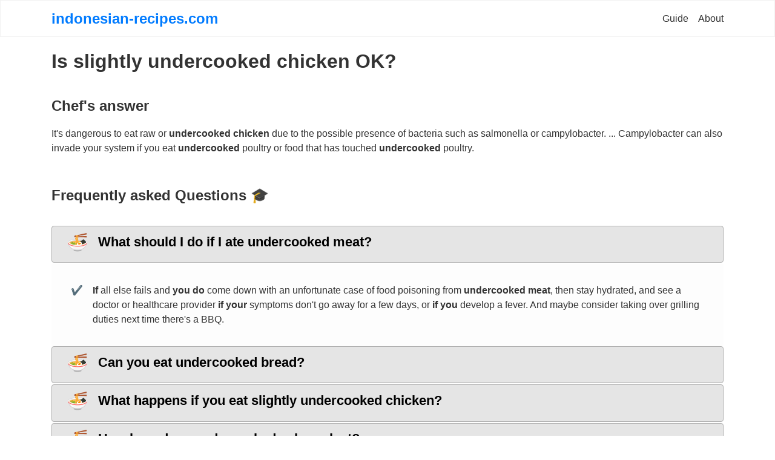

--- FILE ---
content_type: text/html; charset=UTF-8
request_url: https://indonesian-recipes.com/is-slightly-undercooked-chicken-ok
body_size: 5099
content:
<!DOCTYPE html>
<html lang="en">
<head>
    <title>Is slightly undercooked chicken OK? &#128073; Chef's Answer &#128104;</title>
    <meta name="description" content="It&#039;s dangerous to eat raw or undercooked chicken due to the possible presence of...&#10145; more &#127860;">
    <meta name="viewport" content="width=device-width, initial-scale=1, shrink-to-fit=no">
    <link rel="stylesheet" href="/recipe.css">
    <link rel="shortcut icon" type="image/x-icon" href="/imgs/favicon.ico">
	
</head>
<body>
<div class="content">
    <div class="header">
        <div class="header__fixed">
            <div class="header__container">
                <a href="/" class="header__logo">indonesian-recipes.com</a>
                <ul class="header__menu">
                    <li class="header__menu-item">
                        <a class="header__menu-link" href="#">Guide</a>
                    </li>
                    <li class="header__menu-item">
                        <a class="header__menu-link" href="#">About</a>
                    </li>
                </ul>
                <button type="button" class="header__toggle">
                     <span class="header__toggle-icon">
                        <svg xmlns="http://www.w3.org/2000/svg" viewBox="0 0 448 512">
                           <path d="M16 132h416c8.837 0 16-7.163 16-16V76c0-8.837-7.163-16-16-16H16C7.163 60 0 67.163 0 76v40c0 8.837 7.163 16 16 16zm0 160h416c8.837 0 16-7.163 16-16v-40c0-8.837-7.163-16-16-16H16c-8.837 0-16 7.163-16 16v40c0 8.837 7.163 16 16 16zm0 160h416c8.837 0 16-7.163 16-16v-40c0-8.837-7.163-16-16-16H16c-8.837 0-16 7.163-16 16v40c0 8.837 7.163 16 16 16z" />
                        </svg>
                     </span>
                    <span class="header__toggle-text">
                     close
                     </span>
                </button>
            </div>
        </div>
    </div>
		
    <div class="tag-questions">
        <h1 class="tag-questions__h1">Is slightly undercooked chicken OK?</h1>
    </div>
	
    <div class="best-answers">
        <div class="best-answers__container">
            <strong class="best-answers__service-title">Chef's answer</strong>
            <div class="best-answers__list">
                <div class="best-answers__item">
                    <div class="best-answers__item-content">
                        <div class="best-answers__description">
                            It's dangerous to eat raw or <strong>undercooked chicken</strong> due to the possible presence of bacteria such as salmonella or campylobacter. ... Campylobacter can also invade your system if you eat <strong>undercooked</strong> poultry or food that has touched <strong>undercooked</strong> poultry. </div>
                    </div>
                </div>
            </div>
        </div>
    </div>
	
    <div class="faq-question">
        <strong class="faq-question__service-title">Frequently asked Questions &#127891;</strong>
        <div id="faq_questions" class="faq-question__list">




                        <div class="faq-question__card">
                        <div class="faq-question__card-header" id="faq_card_what-should-i-do-if-i-ate-undercooked-meat">
                            <button class="faq-question__button" type="button" data-toggle="collapse" data-target="#faq_card_answ_what-should-i-do-if-i-ate-undercooked-meat" aria-expanded="true" aria-controls="collapseOne">
<span class="faq-question__button-icon">
 &#127836;
</span> <h2 class="faq-question__button-title">What should I do if I ate undercooked meat?</h2>
                            </button>
                        </div>
                        <div id="faq_card_answ_what-should-i-do-if-i-ate-undercooked-meat" class="collapse  show  faq-question__card-answer" aria-labelledby="faq_card_what-should-i-do-if-i-ate-undercooked-meat" data-parent="#faq_questions">
                            <div class="faq-question__card-body">
<span class="faq-question__card-body-left">
 &#10004;
</span>
                                <div class="faq-question__card-body-right">
                                   <strong>If</strong> all else fails and <strong>you do</strong> come down with an unfortunate case of food poisoning from <strong>undercooked meat</strong>, then stay hydrated, and see a doctor or healthcare provider <strong>if your</strong> symptoms don't go away for a few days, or <strong>if you</strong> develop a fever. And maybe consider taking over grilling duties next time there's a BBQ. 
                                </div>
                            </div>
                        </div>
                    </div>
                                    <div class="faq-question__card">
                <div class="faq-question__card-header" id="faq_card_can-you-eat-undercooked-bread">
                    <button class="faq-question__button" type="button" data-toggle="collapse" data-target="#faq_card_answ_can-you-eat-undercooked-bread" aria-expanded="true" aria-controls="collapseOne">
                        <span class="faq-question__button-icon">
                         &#127836;
                        </span>
                        <h2 class="faq-question__button-title">Can you eat undercooked bread?</h2>
                    </button>
                </div>
                <div id="faq_card_answ_can-you-eat-undercooked-bread" class="collapse  faq-question__card-answer" aria-labelledby="faq_card_can-you-eat-undercooked-bread" data-parent="#faq_questions">
                    <div class="faq-question__card-body">
                        <span class="faq-question__card-body-left">
                         &#10004;
                        </span>
                        <div class="faq-question__card-body-right">
                            Is It Okay to <strong>Eat Undercooked Bread</strong>? <strong>You</strong> may not have the time or energy to try and remedy your sad little loaf. ... Breads made with flour and/or eggs <strong>can</strong> contain dangerous bacteria. It's best to play it <strong>safe</strong> and not <strong>eat</strong> the <strong>undercooked bread</strong>. 
                        </div>
                    </div>
                </div>
            </div>
                                            <div class="faq-question__card">
                <div class="faq-question__card-header" id="faq_card_what-happens-if-you-eat-slightly-undercooked-chicken">
                    <button class="faq-question__button" type="button" data-toggle="collapse" data-target="#faq_card_answ_what-happens-if-you-eat-slightly-undercooked-chicken" aria-expanded="true" aria-controls="collapseOne">
                        <span class="faq-question__button-icon">
                         &#127836;
                        </span>
                        <h2 class="faq-question__button-title">What happens if you eat slightly undercooked chicken?</h2>
                    </button>
                </div>
                <div id="faq_card_answ_what-happens-if-you-eat-slightly-undercooked-chicken" class="collapse  faq-question__card-answer" aria-labelledby="faq_card_what-happens-if-you-eat-slightly-undercooked-chicken" data-parent="#faq_questions">
                    <div class="faq-question__card-body">
                        <span class="faq-question__card-body-left">
                         &#10004;
                        </span>
                        <div class="faq-question__card-body-right">
                            <strong>If you eat undercooked chicken</strong> or other foods or beverages contaminated by raw <strong>chicken</strong> or its juices, <strong>you</strong> can get a foodborne illness, which is also called food poisoning.. 
                        </div>
                    </div>
                </div>
            </div>
                                            <div class="faq-question__card">
                <div class="faq-question__card-header" id="faq_card_how-long-does-undercooked-salmon-last">
                    <button class="faq-question__button" type="button" data-toggle="collapse" data-target="#faq_card_answ_how-long-does-undercooked-salmon-last" aria-expanded="true" aria-controls="collapseOne">
                        <span class="faq-question__button-icon">
                         &#127836;
                        </span>
                        <h2 class="faq-question__button-title">How long does undercooked salmon last?</h2>
                    </button>
                </div>
                <div id="faq_card_answ_how-long-does-undercooked-salmon-last" class="collapse  faq-question__card-answer" aria-labelledby="faq_card_how-long-does-undercooked-salmon-last" data-parent="#faq_questions">
                    <div class="faq-question__card-body">
                        <span class="faq-question__card-body-left">
                         &#10004;
                        </span>
                        <div class="faq-question__card-body-right">
                            about two daysHow long does salmon last in the fridge? Raw or cooked salmon is good in the fridge for <strong>about two days</strong>. Don't try to eat it after the third day, as it probably won't be safe. 
                        </div>
                    </div>
                </div>
            </div>
                                            <div class="faq-question__card">
                <div class="faq-question__card-header" id="faq_card_what-does-undercooked-bread-look-like">
                    <button class="faq-question__button" type="button" data-toggle="collapse" data-target="#faq_card_answ_what-does-undercooked-bread-look-like" aria-expanded="true" aria-controls="collapseOne">
                        <span class="faq-question__button-icon">
                         &#127836;
                        </span>
                        <h2 class="faq-question__button-title">What does undercooked bread look like?</h2>
                    </button>
                </div>
                <div id="faq_card_answ_what-does-undercooked-bread-look-like" class="collapse  faq-question__card-answer" aria-labelledby="faq_card_what-does-undercooked-bread-look-like" data-parent="#faq_questions">
                    <div class="faq-question__card-body">
                        <span class="faq-question__card-body-left">
                         &#10004;
                        </span>
                        <div class="faq-question__card-body-right">
                            The outside of the <strong>bread looks</strong> firm and browned, but you can't see what state the inside is without cutting into it. If you cut a slice and realize the inside is not fully cooked, is there any way to save the loaf? Luckily, <strong>bread</strong> can be re-baked, and put back in the oven if it is <strong>underdone</strong>. 
                        </div>
                    </div>
                </div>
            </div>
                                            <div class="faq-question__card">
                <div class="faq-question__card-header" id="faq_card_can-you-get-sick-from-undercooked-dough">
                    <button class="faq-question__button" type="button" data-toggle="collapse" data-target="#faq_card_answ_can-you-get-sick-from-undercooked-dough" aria-expanded="true" aria-controls="collapseOne">
                        <span class="faq-question__button-icon">
                         &#127836;
                        </span>
                        <h2 class="faq-question__button-title">Can you get sick from undercooked dough?</h2>
                    </button>
                </div>
                <div id="faq_card_answ_can-you-get-sick-from-undercooked-dough" class="collapse  faq-question__card-answer" aria-labelledby="faq_card_can-you-get-sick-from-undercooked-dough" data-parent="#faq_questions">
                    <div class="faq-question__card-body">
                        <span class="faq-question__card-body-left">
                         &#10004;
                        </span>
                        <div class="faq-question__card-body-right">
                            Read the label carefully to <strong>make</strong> sure the <strong>dough is</strong> meant to <strong>be</strong> eaten without baking or cooking. <strong>Eating uncooked</strong> flour or raw eggs <strong>can make you sick</strong>. Don't taste or eat raw <strong>dough</strong> or batter!. 
                        </div>
                    </div>
                </div>
            </div>
                                            <div class="faq-question__card">
                <div class="faq-question__card-header" id="faq_card_can-undercooked-bacon-kill-you">
                    <button class="faq-question__button" type="button" data-toggle="collapse" data-target="#faq_card_answ_can-undercooked-bacon-kill-you" aria-expanded="true" aria-controls="collapseOne">
                        <span class="faq-question__button-icon">
                         &#127836;
                        </span>
                        <h2 class="faq-question__button-title">Can undercooked bacon kill you?</h2>
                    </button>
                </div>
                <div id="faq_card_answ_can-undercooked-bacon-kill-you" class="collapse  faq-question__card-answer" aria-labelledby="faq_card_can-undercooked-bacon-kill-you" data-parent="#faq_questions">
                    <div class="faq-question__card-body">
                        <span class="faq-question__card-body-left">
                         &#10004;
                        </span>
                        <div class="faq-question__card-body-right">
                            <strong>You can kill</strong> these parasites and reduce your risk of food poisoning by cooking <strong>bacon</strong> properly. Eating <strong>raw bacon can</strong> increase your risk of foodborne illnesses, such as toxoplasmosis, trichinosis, and tapeworms. Therefore, it's unsafe to eat <strong>raw bacon</strong>. 
                        </div>
                    </div>
                </div>
            </div>
                                    </div>
    </div>
    <script type="application/ld+json">
            {
              "@context": "https://schema.org",
              "@type": "FAQPage",
              "mainEntity": [
              			                 {"@type":"Question","name":"What should I do if I ate undercooked meat?","acceptedAnswer":{"@type":"Answer","text":"<strong>If<\/strong> all else fails and <strong>you do<\/strong> come down with an unfortunate case of food poisoning from <strong>undercooked meat<\/strong>, then stay hydrated, and see a doctor or healthcare provider <strong>if your<\/strong> symptoms don't go away for a few days, or <strong>if you<\/strong> develop a fever. And maybe consider taking over grilling duties next time there's a BBQ."}},
			              			                 {"@type":"Question","name":"Can you eat undercooked bread?","acceptedAnswer":{"@type":"Answer","text":"Is It Okay to <strong>Eat Undercooked Bread<\/strong>? <strong>You<\/strong> may not have the time or energy to try and remedy your sad little loaf. ... Breads made with flour and\/or eggs <strong>can<\/strong> contain dangerous bacteria. It's best to play it <strong>safe<\/strong> and not <strong>eat<\/strong> the <strong>undercooked bread<\/strong>."}},
			              			                 {"@type":"Question","name":"What happens if you eat slightly undercooked chicken?","acceptedAnswer":{"@type":"Answer","text":"<strong>If you eat undercooked chicken<\/strong> or other foods or beverages contaminated by raw <strong>chicken<\/strong> or its juices, <strong>you<\/strong> can get a foodborne illness, which is also called food poisoning.."}},
			              			                 {"@type":"Question","name":"How long does undercooked salmon last?","acceptedAnswer":{"@type":"Answer","text":"about two daysHow long does salmon last in the fridge? Raw or cooked salmon is good in the fridge for <strong>about two days<\/strong>. Don't try to eat it after the third day, as it probably won't be safe."}},
			              			                 {"@type":"Question","name":"What does undercooked bread look like?","acceptedAnswer":{"@type":"Answer","text":"The outside of the <strong>bread looks<\/strong> firm and browned, but you can't see what state the inside is without cutting into it. If you cut a slice and realize the inside is not fully cooked, is there any way to save the loaf? Luckily, <strong>bread<\/strong> can be re-baked, and put back in the oven if it is <strong>underdone<\/strong>."}},
			              			                 {"@type":"Question","name":"Can you get sick from undercooked dough?","acceptedAnswer":{"@type":"Answer","text":"Read the label carefully to <strong>make<\/strong> sure the <strong>dough is<\/strong> meant to <strong>be<\/strong> eaten without baking or cooking. <strong>Eating uncooked<\/strong> flour or raw eggs <strong>can make you sick<\/strong>. Don't taste or eat raw <strong>dough<\/strong> or batter!."}},
			              			   				 {"@type":"Question","name":"Can undercooked bacon kill you?","acceptedAnswer":{"@type":"Answer","text":"<strong>You can kill<\/strong> these parasites and reduce your risk of food poisoning by cooking <strong>bacon<\/strong> properly. Eating <strong>raw bacon can<\/strong> increase your risk of foodborne illnesses, such as toxoplasmosis, trichinosis, and tapeworms. Therefore, it's unsafe to eat <strong>raw bacon<\/strong>."}}
		                                              ]
                }
         </script>
         
    <div class="similar-questions">
        <div class="similar-questions__container">
            <strong class="similar-questions__service-title">A few more cooking questions &#128205; </strong>
            <div class="similar-questions__list">
                                <div class="similar-questions__item">
                    <div class="similar-questions__item-block">
                        <div class="similar-questions__item-content">
                            <a href="/how-often-should-you-change-sous-vide-water" class="similar-questions__link">
                                <h3 class="similar-questions__title">How often should you change sous vide water?</h3>
                                <div class="similar-questions__description">Yes, <strong>sous vide water</strong> can be reused. However, it <strong>should</strong> be changed every 5 to 15 days. Deciding on <strong>when</strong> to <strong>change</strong> the <strong>water</strong> depends on how <strong>often</strong> the <strong>sous vide</strong> is used for cooking, as well as the <strong>water</strong> quality itself. It is ideal to start out by <strong>changing</strong> the <strong>water</strong> about once a week..</div>
                            </a>

                        </div>
                    </div>
                </div>
                                <div class="similar-questions__item">
                    <div class="similar-questions__item-block">
                        <div class="similar-questions__item-content">
                            <a href="/can-you-get-food-poisoning-from-corned-beef" class="similar-questions__link">
                                <h3 class="similar-questions__title">Can you get food poisoning from corned beef?</h3>
                                <div class="similar-questions__description"><strong>Corned beef</strong>, when prepared or stored incorrectly, may become a hub for Clostridium perfringens, which causes "<strong>one</strong> of the most common types of <strong>food</strong>-borne illness in the United States," according to the Centers for Disease Control and Prevention (CDC).</div>
                            </a>

                        </div>
                    </div>
                </div>
                                <div class="similar-questions__item">
                    <div class="similar-questions__item-block">
                        <div class="similar-questions__item-content">
                            <a href="/what-can-stop-acid-reflux-immediately" class="similar-questions__link">
                                <h3 class="similar-questions__title">What can stop acid reflux immediately?</h3>
                                <div class="similar-questions__description"><strong>We'll go over some <strong>quick</strong> tips <strong>to</strong> get rid of <strong>heartburn</strong>, including:</strong><li>wearing loose clothing.</li><li>standing up straight.</li><li>elevating your upper body.</li><li>mixing baking soda with water.</li><li>trying ginger.</li><li>taking licorice supplements.</li><li>sipping apple cider vinegar.</li><li>chewing gum <strong>to</strong> help dilute <strong>acid</strong>.</li>More items....</div>
                            </a>

                        </div>
                    </div>
                </div>
                                <div class="similar-questions__item">
                    <div class="similar-questions__item-block">
                        <div class="similar-questions__item-content">
                            <a href="/which-potato-is-good-for-french-fries" class="similar-questions__link">
                                <h3 class="similar-questions__title">Which potato is good for french fries?</h3>
                                <div class="similar-questions__description">RussetsWhat type of potato makes the best french fries, <strong>Russets</strong>. This mealy potato is high in <strong>starch</strong> and low in moisture which makes them absolutely delicious for french fries. The <strong>russets</strong> do not stop there, the high <strong>starch</strong> content makes for a fluffy baked potato..</div>
                            </a>

                        </div>
                    </div>
                </div>
                                <div class="similar-questions__item">
                    <div class="similar-questions__item-block">
                        <div class="similar-questions__item-content">
                            <a href="/what-type-of-mixture-is-pepper-and-water" class="similar-questions__link">
                                <h3 class="similar-questions__title">What type of mixture is pepper and water?</h3>
                                <div class="similar-questions__description">suspensionWhat type of mixture is pepper and water? Explain your answer. It is a <strong>suspension</strong>, because the pepper and water spontaneously separate from one another..</div>
                            </a>

                        </div>
                    </div>
                </div>
                                <div class="similar-questions__item">
                    <div class="similar-questions__item-block">
                        <div class="similar-questions__item-content">
                            <a href="/how-long-do-you-cook-pork-for" class="similar-questions__link">
                                <h3 class="similar-questions__title">How long do you cook pork for?</h3>
                                <div class="similar-questions__description">Boneless leg joint, loin roast, shoulder or pork rack Calculate total cooking time for <strong>35 minutes</strong> per 500g, plus <strong>35 minutes</strong>..</div>
                            </a>

                        </div>
                    </div>
                </div>
                                <div class="similar-questions__item">
                    <div class="similar-questions__item-block">
                        <div class="similar-questions__item-content">
                            <a href="/what-is-the-most-expensive-part-of-a-lamb" class="similar-questions__link">
                                <h3 class="similar-questions__title">What is the most expensive part of a lamb?</h3>
                                <div class="similar-questions__description">Lamb chopsLamb chops or cutlets are the most expensive cuts of lamb, but are incredibly delicious and tender. They are taken from the <strong>ribs</strong> of the lamb and cooked individually, normally over a grill or a barbecue. When a number of them are left together and cooked as a whole, they're called a rack of lamb.</div>
                            </a>

                        </div>
                    </div>
                </div>
                                <div class="similar-questions__item">
                    <div class="similar-questions__item-block">
                        <div class="similar-questions__item-content">
                            <a href="/can-i-cook-bacon-in-a-wok" class="similar-questions__link">
                                <h3 class="similar-questions__title">Can I cook bacon in a wok?</h3>
                                <div class="similar-questions__description">Yep, <strong>bacon can</strong> be <strong>cooked</strong> in <strong>wok</strong> too! No longer <strong>do</strong> you need to keep your <strong>wok</strong> for sole 'stir fry' use. Essentially this is the same as when using a frying pan, but this time you put the rashers of <strong>bacon</strong> into a cold <strong>wok</strong> over a medium heat..</div>
                            </a>

                        </div>
                    </div>
                </div>
                                <div class="similar-questions__item">
                    <div class="similar-questions__item-block">
                        <div class="similar-questions__item-content">
                            <a href="/do-you-have-to-put-cure-in-sausage" class="similar-questions__link">
                                <h3 class="similar-questions__title">Do you have to put Cure in sausage?</h3>
                                <div class="similar-questions__description">Fresh <strong>sausages</strong> normally <strong>do</strong> not <strong>use cure</strong> (Prague powder #1) although <strong>cure can</strong> be used if desired. In addition fresh <strong>sausages</strong> typically <strong>do</strong> not <strong>use</strong> smoke flavors, although liquid smoke <strong>can</strong> be used. Fresh <strong>sausages</strong> are never smoked in a cold smoker because of the danger of botulism..</div>
                            </a>

                        </div>
                    </div>
                </div>
                                <div class="similar-questions__item">
                    <div class="similar-questions__item-block">
                        <div class="similar-questions__item-content">
                            <a href="/how-long-does-crab-last-after-it-is-cooked" class="similar-questions__link">
                                <h3 class="similar-questions__title">How long does crab last after it is cooked?</h3>
                                <div class="similar-questions__description">5-7 daysSteamed <strong>crabs</strong> may be kept in <strong>the</strong> refrigerator for 5-7 days. Make sure to <strong>keep</strong> them in an air-tight plastic bag. They <strong>should</strong> be refrigerated as <strong>soon</strong> as possible <strong>after</strong> steaming..</div>
                            </a>

                        </div>
                    </div>
                </div>
                            </div>
        </div>
    </div>
</div>
<div class="footer">
    <div class="footer__container">
        2021 &#169; Copyright || <a href="/sitemap.xml">Sitemap</a>
    </div>
</div>
<div class="mobile-menu">
    <div class="mobile-menu__content">
        <ul class="mobile-menu__list">
            <li class="mobile-menu__item">
                <a href="#" class="mobile-menu__link">Guide</a>
            </li>
            <li class="mobile-menu__item">
                <a href="#" class="mobile-menu__link">About</a>
            </li>
        </ul>
    </div>
</div>
<script type="fa58c455826072c1ed4911b8-application/javascript" src="/recipe.js"></script>

<script src="https://ajax.cloudflare.com/cdn-cgi/scripts/7d0fa10a/cloudflare-static/rocket-loader.min.js" data-cf-settings="fa58c455826072c1ed4911b8-|49" defer=""></script>
<!-- Default Statcounter code for indonesian-recipes.com
https://indonesian-recipes.com/ -->
<script type="text/javascript">
var sc_project=12528264; 
var sc_invisible=1; 
var sc_security="f8b00c33"; 
</script>
<script type="text/javascript"
src="https://www.statcounter.com/counter/counter.js"
async></script>
<noscript><div class="statcounter"><a title="Web Analytics
Made Easy - StatCounter" href="https://statcounter.com/"
target="_blank"><img class="statcounter"
src="https://c.statcounter.com/12528264/0/f8b00c33/1/"
alt="Web Analytics Made Easy -
StatCounter"></a></div></noscript>
<!-- End of Statcounter Code -->

<script defer src="https://static.cloudflareinsights.com/beacon.min.js/vcd15cbe7772f49c399c6a5babf22c1241717689176015" integrity="sha512-ZpsOmlRQV6y907TI0dKBHq9Md29nnaEIPlkf84rnaERnq6zvWvPUqr2ft8M1aS28oN72PdrCzSjY4U6VaAw1EQ==" data-cf-beacon='{"version":"2024.11.0","token":"25e93943ada84624b4fbb052307388bf","r":1,"server_timing":{"name":{"cfCacheStatus":true,"cfEdge":true,"cfExtPri":true,"cfL4":true,"cfOrigin":true,"cfSpeedBrain":true},"location_startswith":null}}' crossorigin="anonymous"></script>
</body>
</html>